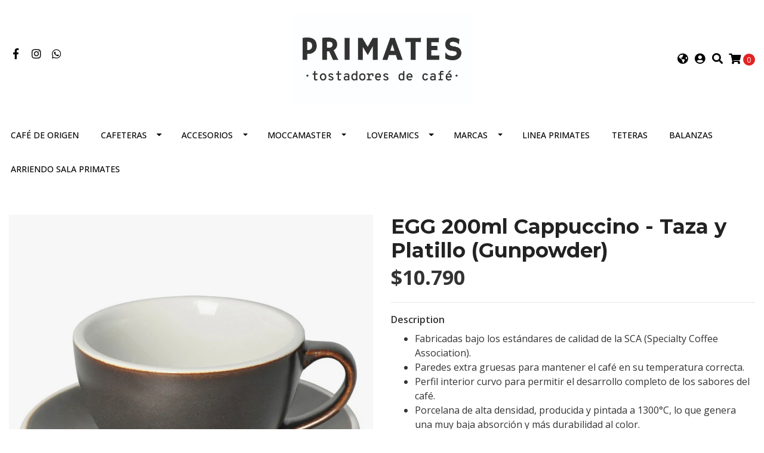

--- FILE ---
content_type: text/html; charset=utf-8
request_url: https://www.primatestostadores.cl/en/egg-200ml-cappuccino-taza-y-platillo-gunpowder
body_size: 13203
content:
<!DOCTYPE html>
<!--[if IE 9]><html class="lt-ie10" lang="en" > <![endif]-->
<html class="no-js" lang="en" xmlns="http://www.w3.org/1999/xhtml"> <!--<![endif]-->

  <head>
    <title>EGG 200ml Cappuccino - Taza y Platillo (Gunpowder)</title>
    <meta http-equiv="Content-Type" content="text/html; charset=utf-8" />
    <meta name="description" content="Fabricadas bajo los estándares de calidad de la SCA (Specialty Coffee Association).Paredes extra gruesas para mantener el café en su temperatura correcta.Perfil interior curvo para permitir el desarrollo completo de los sabores del café.Porcelana de alta densidad, producida y pintada a 1300°C, lo que genera una muy baja absorción y más durabilidad" />
    <meta name="robots" content="follow, all" />

    <!-- Set the viewport width to device width for mobile -->
    <meta name="viewport" content="width=device-width, initial-scale=1.0" />

    <!-- Facebook Meta tags for Product -->
<meta property="fb:app_id" content="283643215104248" />

  <meta property="og:title" content="EGG 200ml Cappuccino - Taza y Platillo (Gunpowder)" />
  <meta property="og:type" content="product" />
  
  
  <meta property="og:image" content="https://cdnx.jumpseller.com/primates-tostadores/image/29356251/422E2817-FED9-4D40-B028-9F0BE37B186F.jpeg?1668041603" />
  
  

  

  <meta property="product:is_product_shareable" content="1" />
  <meta property="product:original_price:amount" content="10790.0"/>
  <meta property="product:original_price:currency" content="CLP"/>
  <meta property="product:price:amount" content="10790.0"/>
  <meta property="product:price:currency" content="CLP"/>

  
  <meta property="product:availability" content="oos"/>
  



<meta property="og:description" content="Fabricadas bajo los estándares de calidad de la SCA (Specialty Coffee Association).Paredes extra gruesas para mantener el café en su temperatura correcta.Perfil interior curvo para permitir el desarrollo completo de los sabores del café.Porcelana de alta densidad, producida y pintada a 1300°C, lo que genera una muy baja absorción y más durabilidad" />
<meta property="og:url" content="https://www.primatestostadores.cl/en/egg-200ml-cappuccino-taza-y-platillo-gunpowder" />
<meta property="og:site_name" content="Primates Tostadores" />
<meta name="twitter:card" content="summary" />


<meta property="og:locale" content="en" />

<meta property="og:locale:alternate" content="es_CL" />



    
      
      <link rel="alternate" hreflang="en" href="https://www.primatestostadores.cl/en/egg-200ml-cappuccino-taza-y-platillo-gunpowder" />
      
      <link rel="alternate" hreflang="es_CL" href="https://www.primatestostadores.cl/egg-200ml-cappuccino-taza-y-platillo-gunpowder" />
      
    

    
    <link rel="canonical" href="/en/egg-200ml-cappuccino-taza-y-platillo-gunpowder">
    

    <script type="application/ld+json">
  {
    "@context": "http://schema.org/"
    ,
      "@type": "Product",
      "name": "EGG 200ml Cappuccino - Taza y Platillo (Gunpowder)",
      "url": "https://www.primatestostadores.cl/en/egg-200ml-cappuccino-taza-y-platillo-gunpowder",
      "itemCondition": "http://schema.org/NewCondition",
      
      "image": "https://cdnx.jumpseller.com/primates-tostadores/image/29356251/422E2817-FED9-4D40-B028-9F0BE37B186F.jpeg?1668041603",
      
      "description": "Fabricadas bajo los estándares de calidad de la SCA (Specialty Coffee Association).Paredes extra gruesas para mantener el café en su temperatura correcta.Perfil interior curvo para permitir el desarrollo completo de los sabores del café.Porcelana de alta densidad, producida y pintada a 1300°C, lo que genera una muy baja absorción y más durabilidad al color.Su forma clásica brinda una sensación simple y cálida.DIMENSIONESTaza: Largo 12cm ; Ancho 10cm ; alto 6cm ; Capacidad 200mlPlatillo: Diámetro 14.5cm ; Altura 2.5cmMATERIALES: PorcelanaAptas para Lavavajillas, microondas, congelador, horno convencional (hasta 220°C), apilables.",
      
      
        "category": "Loveramics",
      
      "offers": {
        
          "@type": "Offer",
          "itemCondition": "http://schema.org/NewCondition",
          
          "availability": "http://schema.org/OutOfStock",
          
        
        
          "price": "10790.0",
        
        "priceCurrency": "CLP",
        "seller": {
          "@type": "Organization",
          "name": "Primates Tostadores"
        },
        "url": "https://www.primatestostadores.cl/en/egg-200ml-cappuccino-taza-y-platillo-gunpowder",
        "shippingDetails": [
          {
          "@type": "OfferShippingDetails",
          "shippingDestination": [
          
          {
            "@type": "DefinedRegion",
            "addressCountry": "AF"
          },
          
          {
            "@type": "DefinedRegion",
            "addressCountry": "AX"
          },
          
          {
            "@type": "DefinedRegion",
            "addressCountry": "AL"
          },
          
          {
            "@type": "DefinedRegion",
            "addressCountry": "DZ"
          },
          
          {
            "@type": "DefinedRegion",
            "addressCountry": "AS"
          },
          
          {
            "@type": "DefinedRegion",
            "addressCountry": "AD"
          },
          
          {
            "@type": "DefinedRegion",
            "addressCountry": "AO"
          },
          
          {
            "@type": "DefinedRegion",
            "addressCountry": "AI"
          },
          
          {
            "@type": "DefinedRegion",
            "addressCountry": "AQ"
          },
          
          {
            "@type": "DefinedRegion",
            "addressCountry": "AG"
          },
          
          {
            "@type": "DefinedRegion",
            "addressCountry": "AR"
          },
          
          {
            "@type": "DefinedRegion",
            "addressCountry": "AM"
          },
          
          {
            "@type": "DefinedRegion",
            "addressCountry": "AW"
          },
          
          {
            "@type": "DefinedRegion",
            "addressCountry": "AU"
          },
          
          {
            "@type": "DefinedRegion",
            "addressCountry": "AT"
          },
          
          {
            "@type": "DefinedRegion",
            "addressCountry": "AZ"
          },
          
          {
            "@type": "DefinedRegion",
            "addressCountry": "BS"
          },
          
          {
            "@type": "DefinedRegion",
            "addressCountry": "BH"
          },
          
          {
            "@type": "DefinedRegion",
            "addressCountry": "BD"
          },
          
          {
            "@type": "DefinedRegion",
            "addressCountry": "BB"
          },
          
          {
            "@type": "DefinedRegion",
            "addressCountry": "BY"
          },
          
          {
            "@type": "DefinedRegion",
            "addressCountry": "BE"
          },
          
          {
            "@type": "DefinedRegion",
            "addressCountry": "BZ"
          },
          
          {
            "@type": "DefinedRegion",
            "addressCountry": "BJ"
          },
          
          {
            "@type": "DefinedRegion",
            "addressCountry": "BM"
          },
          
          {
            "@type": "DefinedRegion",
            "addressCountry": "BT"
          },
          
          {
            "@type": "DefinedRegion",
            "addressCountry": "BO"
          },
          
          {
            "@type": "DefinedRegion",
            "addressCountry": "BQ"
          },
          
          {
            "@type": "DefinedRegion",
            "addressCountry": "BA"
          },
          
          {
            "@type": "DefinedRegion",
            "addressCountry": "BW"
          },
          
          {
            "@type": "DefinedRegion",
            "addressCountry": "BV"
          },
          
          {
            "@type": "DefinedRegion",
            "addressCountry": "BR"
          },
          
          {
            "@type": "DefinedRegion",
            "addressCountry": "IO"
          },
          
          {
            "@type": "DefinedRegion",
            "addressCountry": "BN"
          },
          
          {
            "@type": "DefinedRegion",
            "addressCountry": "BG"
          },
          
          {
            "@type": "DefinedRegion",
            "addressCountry": "BF"
          },
          
          {
            "@type": "DefinedRegion",
            "addressCountry": "BI"
          },
          
          {
            "@type": "DefinedRegion",
            "addressCountry": "CV"
          },
          
          {
            "@type": "DefinedRegion",
            "addressCountry": "KH"
          },
          
          {
            "@type": "DefinedRegion",
            "addressCountry": "CM"
          },
          
          {
            "@type": "DefinedRegion",
            "addressCountry": "CA"
          },
          
          {
            "@type": "DefinedRegion",
            "addressCountry": "KY"
          },
          
          {
            "@type": "DefinedRegion",
            "addressCountry": "CF"
          },
          
          {
            "@type": "DefinedRegion",
            "addressCountry": "TD"
          },
          
          {
            "@type": "DefinedRegion",
            "addressCountry": "CL"
          },
          
          {
            "@type": "DefinedRegion",
            "addressCountry": "CN"
          },
          
          {
            "@type": "DefinedRegion",
            "addressCountry": "CX"
          },
          
          {
            "@type": "DefinedRegion",
            "addressCountry": "CC"
          },
          
          {
            "@type": "DefinedRegion",
            "addressCountry": "CO"
          },
          
          {
            "@type": "DefinedRegion",
            "addressCountry": "KM"
          },
          
          {
            "@type": "DefinedRegion",
            "addressCountry": "CG"
          },
          
          {
            "@type": "DefinedRegion",
            "addressCountry": "CD"
          },
          
          {
            "@type": "DefinedRegion",
            "addressCountry": "CK"
          },
          
          {
            "@type": "DefinedRegion",
            "addressCountry": "CR"
          },
          
          {
            "@type": "DefinedRegion",
            "addressCountry": "CI"
          },
          
          {
            "@type": "DefinedRegion",
            "addressCountry": "HR"
          },
          
          {
            "@type": "DefinedRegion",
            "addressCountry": "CU"
          },
          
          {
            "@type": "DefinedRegion",
            "addressCountry": "CW"
          },
          
          {
            "@type": "DefinedRegion",
            "addressCountry": "CY"
          },
          
          {
            "@type": "DefinedRegion",
            "addressCountry": "CZ"
          },
          
          {
            "@type": "DefinedRegion",
            "addressCountry": "DK"
          },
          
          {
            "@type": "DefinedRegion",
            "addressCountry": "DJ"
          },
          
          {
            "@type": "DefinedRegion",
            "addressCountry": "DM"
          },
          
          {
            "@type": "DefinedRegion",
            "addressCountry": "DO"
          },
          
          {
            "@type": "DefinedRegion",
            "addressCountry": "EC"
          },
          
          {
            "@type": "DefinedRegion",
            "addressCountry": "EG"
          },
          
          {
            "@type": "DefinedRegion",
            "addressCountry": "SV"
          },
          
          {
            "@type": "DefinedRegion",
            "addressCountry": "GQ"
          },
          
          {
            "@type": "DefinedRegion",
            "addressCountry": "ER"
          },
          
          {
            "@type": "DefinedRegion",
            "addressCountry": "EE"
          },
          
          {
            "@type": "DefinedRegion",
            "addressCountry": "SZ"
          },
          
          {
            "@type": "DefinedRegion",
            "addressCountry": "ET"
          },
          
          {
            "@type": "DefinedRegion",
            "addressCountry": "FK"
          },
          
          {
            "@type": "DefinedRegion",
            "addressCountry": "FO"
          },
          
          {
            "@type": "DefinedRegion",
            "addressCountry": "FJ"
          },
          
          {
            "@type": "DefinedRegion",
            "addressCountry": "FI"
          },
          
          {
            "@type": "DefinedRegion",
            "addressCountry": "FR"
          },
          
          {
            "@type": "DefinedRegion",
            "addressCountry": "GF"
          },
          
          {
            "@type": "DefinedRegion",
            "addressCountry": "PF"
          },
          
          {
            "@type": "DefinedRegion",
            "addressCountry": "TF"
          },
          
          {
            "@type": "DefinedRegion",
            "addressCountry": "GA"
          },
          
          {
            "@type": "DefinedRegion",
            "addressCountry": "GM"
          },
          
          {
            "@type": "DefinedRegion",
            "addressCountry": "GE"
          },
          
          {
            "@type": "DefinedRegion",
            "addressCountry": "DE"
          },
          
          {
            "@type": "DefinedRegion",
            "addressCountry": "GH"
          },
          
          {
            "@type": "DefinedRegion",
            "addressCountry": "GI"
          },
          
          {
            "@type": "DefinedRegion",
            "addressCountry": "GR"
          },
          
          {
            "@type": "DefinedRegion",
            "addressCountry": "GL"
          },
          
          {
            "@type": "DefinedRegion",
            "addressCountry": "GD"
          },
          
          {
            "@type": "DefinedRegion",
            "addressCountry": "GP"
          },
          
          {
            "@type": "DefinedRegion",
            "addressCountry": "GU"
          },
          
          {
            "@type": "DefinedRegion",
            "addressCountry": "GT"
          },
          
          {
            "@type": "DefinedRegion",
            "addressCountry": "GG"
          },
          
          {
            "@type": "DefinedRegion",
            "addressCountry": "GN"
          },
          
          {
            "@type": "DefinedRegion",
            "addressCountry": "GW"
          },
          
          {
            "@type": "DefinedRegion",
            "addressCountry": "GY"
          },
          
          {
            "@type": "DefinedRegion",
            "addressCountry": "HT"
          },
          
          {
            "@type": "DefinedRegion",
            "addressCountry": "HM"
          },
          
          {
            "@type": "DefinedRegion",
            "addressCountry": "VA"
          },
          
          {
            "@type": "DefinedRegion",
            "addressCountry": "HN"
          },
          
          {
            "@type": "DefinedRegion",
            "addressCountry": "HK"
          },
          
          {
            "@type": "DefinedRegion",
            "addressCountry": "HU"
          },
          
          {
            "@type": "DefinedRegion",
            "addressCountry": "IS"
          },
          
          {
            "@type": "DefinedRegion",
            "addressCountry": "IN"
          },
          
          {
            "@type": "DefinedRegion",
            "addressCountry": "ID"
          },
          
          {
            "@type": "DefinedRegion",
            "addressCountry": "IR"
          },
          
          {
            "@type": "DefinedRegion",
            "addressCountry": "IQ"
          },
          
          {
            "@type": "DefinedRegion",
            "addressCountry": "IE"
          },
          
          {
            "@type": "DefinedRegion",
            "addressCountry": "IM"
          },
          
          {
            "@type": "DefinedRegion",
            "addressCountry": "IL"
          },
          
          {
            "@type": "DefinedRegion",
            "addressCountry": "IT"
          },
          
          {
            "@type": "DefinedRegion",
            "addressCountry": "JM"
          },
          
          {
            "@type": "DefinedRegion",
            "addressCountry": "JP"
          },
          
          {
            "@type": "DefinedRegion",
            "addressCountry": "JE"
          },
          
          {
            "@type": "DefinedRegion",
            "addressCountry": "JO"
          },
          
          {
            "@type": "DefinedRegion",
            "addressCountry": "KZ"
          },
          
          {
            "@type": "DefinedRegion",
            "addressCountry": "KE"
          },
          
          {
            "@type": "DefinedRegion",
            "addressCountry": "KI"
          },
          
          {
            "@type": "DefinedRegion",
            "addressCountry": "XK"
          },
          
          {
            "@type": "DefinedRegion",
            "addressCountry": "KW"
          },
          
          {
            "@type": "DefinedRegion",
            "addressCountry": "KG"
          },
          
          {
            "@type": "DefinedRegion",
            "addressCountry": "LA"
          },
          
          {
            "@type": "DefinedRegion",
            "addressCountry": "LV"
          },
          
          {
            "@type": "DefinedRegion",
            "addressCountry": "LB"
          },
          
          {
            "@type": "DefinedRegion",
            "addressCountry": "LS"
          },
          
          {
            "@type": "DefinedRegion",
            "addressCountry": "LR"
          },
          
          {
            "@type": "DefinedRegion",
            "addressCountry": "LY"
          },
          
          {
            "@type": "DefinedRegion",
            "addressCountry": "LI"
          },
          
          {
            "@type": "DefinedRegion",
            "addressCountry": "LT"
          },
          
          {
            "@type": "DefinedRegion",
            "addressCountry": "LU"
          },
          
          {
            "@type": "DefinedRegion",
            "addressCountry": "MO"
          },
          
          {
            "@type": "DefinedRegion",
            "addressCountry": "MG"
          },
          
          {
            "@type": "DefinedRegion",
            "addressCountry": "MW"
          },
          
          {
            "@type": "DefinedRegion",
            "addressCountry": "MY"
          },
          
          {
            "@type": "DefinedRegion",
            "addressCountry": "MV"
          },
          
          {
            "@type": "DefinedRegion",
            "addressCountry": "ML"
          },
          
          {
            "@type": "DefinedRegion",
            "addressCountry": "MT"
          },
          
          {
            "@type": "DefinedRegion",
            "addressCountry": "MH"
          },
          
          {
            "@type": "DefinedRegion",
            "addressCountry": "MQ"
          },
          
          {
            "@type": "DefinedRegion",
            "addressCountry": "MR"
          },
          
          {
            "@type": "DefinedRegion",
            "addressCountry": "MU"
          },
          
          {
            "@type": "DefinedRegion",
            "addressCountry": "YT"
          },
          
          {
            "@type": "DefinedRegion",
            "addressCountry": "MX"
          },
          
          {
            "@type": "DefinedRegion",
            "addressCountry": "FM"
          },
          
          {
            "@type": "DefinedRegion",
            "addressCountry": "MD"
          },
          
          {
            "@type": "DefinedRegion",
            "addressCountry": "MC"
          },
          
          {
            "@type": "DefinedRegion",
            "addressCountry": "MN"
          },
          
          {
            "@type": "DefinedRegion",
            "addressCountry": "ME"
          },
          
          {
            "@type": "DefinedRegion",
            "addressCountry": "MS"
          },
          
          {
            "@type": "DefinedRegion",
            "addressCountry": "MA"
          },
          
          {
            "@type": "DefinedRegion",
            "addressCountry": "MZ"
          },
          
          {
            "@type": "DefinedRegion",
            "addressCountry": "MM"
          },
          
          {
            "@type": "DefinedRegion",
            "addressCountry": "NA"
          },
          
          {
            "@type": "DefinedRegion",
            "addressCountry": "NR"
          },
          
          {
            "@type": "DefinedRegion",
            "addressCountry": "NP"
          },
          
          {
            "@type": "DefinedRegion",
            "addressCountry": "NL"
          },
          
          {
            "@type": "DefinedRegion",
            "addressCountry": "NC"
          },
          
          {
            "@type": "DefinedRegion",
            "addressCountry": "NZ"
          },
          
          {
            "@type": "DefinedRegion",
            "addressCountry": "NI"
          },
          
          {
            "@type": "DefinedRegion",
            "addressCountry": "NE"
          },
          
          {
            "@type": "DefinedRegion",
            "addressCountry": "NG"
          },
          
          {
            "@type": "DefinedRegion",
            "addressCountry": "NU"
          },
          
          {
            "@type": "DefinedRegion",
            "addressCountry": "NF"
          },
          
          {
            "@type": "DefinedRegion",
            "addressCountry": "KP"
          },
          
          {
            "@type": "DefinedRegion",
            "addressCountry": "MK"
          },
          
          {
            "@type": "DefinedRegion",
            "addressCountry": "MP"
          },
          
          {
            "@type": "DefinedRegion",
            "addressCountry": "NO"
          },
          
          {
            "@type": "DefinedRegion",
            "addressCountry": "OM"
          },
          
          {
            "@type": "DefinedRegion",
            "addressCountry": "PK"
          },
          
          {
            "@type": "DefinedRegion",
            "addressCountry": "PW"
          },
          
          {
            "@type": "DefinedRegion",
            "addressCountry": "PS"
          },
          
          {
            "@type": "DefinedRegion",
            "addressCountry": "PA"
          },
          
          {
            "@type": "DefinedRegion",
            "addressCountry": "PG"
          },
          
          {
            "@type": "DefinedRegion",
            "addressCountry": "PY"
          },
          
          {
            "@type": "DefinedRegion",
            "addressCountry": "PE"
          },
          
          {
            "@type": "DefinedRegion",
            "addressCountry": "PH"
          },
          
          {
            "@type": "DefinedRegion",
            "addressCountry": "PN"
          },
          
          {
            "@type": "DefinedRegion",
            "addressCountry": "PL"
          },
          
          {
            "@type": "DefinedRegion",
            "addressCountry": "PT"
          },
          
          {
            "@type": "DefinedRegion",
            "addressCountry": "PR"
          },
          
          {
            "@type": "DefinedRegion",
            "addressCountry": "QA"
          },
          
          {
            "@type": "DefinedRegion",
            "addressCountry": "RE"
          },
          
          {
            "@type": "DefinedRegion",
            "addressCountry": "RO"
          },
          
          {
            "@type": "DefinedRegion",
            "addressCountry": "RU"
          },
          
          {
            "@type": "DefinedRegion",
            "addressCountry": "RW"
          },
          
          {
            "@type": "DefinedRegion",
            "addressCountry": "BL"
          },
          
          {
            "@type": "DefinedRegion",
            "addressCountry": "SH"
          },
          
          {
            "@type": "DefinedRegion",
            "addressCountry": "KN"
          },
          
          {
            "@type": "DefinedRegion",
            "addressCountry": "LC"
          },
          
          {
            "@type": "DefinedRegion",
            "addressCountry": "MF"
          },
          
          {
            "@type": "DefinedRegion",
            "addressCountry": "PM"
          },
          
          {
            "@type": "DefinedRegion",
            "addressCountry": "VC"
          },
          
          {
            "@type": "DefinedRegion",
            "addressCountry": "WS"
          },
          
          {
            "@type": "DefinedRegion",
            "addressCountry": "SM"
          },
          
          {
            "@type": "DefinedRegion",
            "addressCountry": "ST"
          },
          
          {
            "@type": "DefinedRegion",
            "addressCountry": "SA"
          },
          
          {
            "@type": "DefinedRegion",
            "addressCountry": "SN"
          },
          
          {
            "@type": "DefinedRegion",
            "addressCountry": "RS"
          },
          
          {
            "@type": "DefinedRegion",
            "addressCountry": "SC"
          },
          
          {
            "@type": "DefinedRegion",
            "addressCountry": "SL"
          },
          
          {
            "@type": "DefinedRegion",
            "addressCountry": "SG"
          },
          
          {
            "@type": "DefinedRegion",
            "addressCountry": "SX"
          },
          
          {
            "@type": "DefinedRegion",
            "addressCountry": "SK"
          },
          
          {
            "@type": "DefinedRegion",
            "addressCountry": "SI"
          },
          
          {
            "@type": "DefinedRegion",
            "addressCountry": "SB"
          },
          
          {
            "@type": "DefinedRegion",
            "addressCountry": "SO"
          },
          
          {
            "@type": "DefinedRegion",
            "addressCountry": "ZA"
          },
          
          {
            "@type": "DefinedRegion",
            "addressCountry": "GS"
          },
          
          {
            "@type": "DefinedRegion",
            "addressCountry": "KR"
          },
          
          {
            "@type": "DefinedRegion",
            "addressCountry": "SS"
          },
          
          {
            "@type": "DefinedRegion",
            "addressCountry": "ES"
          },
          
          {
            "@type": "DefinedRegion",
            "addressCountry": "LK"
          },
          
          {
            "@type": "DefinedRegion",
            "addressCountry": "SD"
          },
          
          {
            "@type": "DefinedRegion",
            "addressCountry": "SR"
          },
          
          {
            "@type": "DefinedRegion",
            "addressCountry": "SJ"
          },
          
          {
            "@type": "DefinedRegion",
            "addressCountry": "SE"
          },
          
          {
            "@type": "DefinedRegion",
            "addressCountry": "CH"
          },
          
          {
            "@type": "DefinedRegion",
            "addressCountry": "SY"
          },
          
          {
            "@type": "DefinedRegion",
            "addressCountry": "TW"
          },
          
          {
            "@type": "DefinedRegion",
            "addressCountry": "TJ"
          },
          
          {
            "@type": "DefinedRegion",
            "addressCountry": "TZ"
          },
          
          {
            "@type": "DefinedRegion",
            "addressCountry": "TH"
          },
          
          {
            "@type": "DefinedRegion",
            "addressCountry": "TL"
          },
          
          {
            "@type": "DefinedRegion",
            "addressCountry": "TG"
          },
          
          {
            "@type": "DefinedRegion",
            "addressCountry": "TK"
          },
          
          {
            "@type": "DefinedRegion",
            "addressCountry": "TO"
          },
          
          {
            "@type": "DefinedRegion",
            "addressCountry": "TT"
          },
          
          {
            "@type": "DefinedRegion",
            "addressCountry": "TN"
          },
          
          {
            "@type": "DefinedRegion",
            "addressCountry": "TR"
          },
          
          {
            "@type": "DefinedRegion",
            "addressCountry": "TM"
          },
          
          {
            "@type": "DefinedRegion",
            "addressCountry": "TC"
          },
          
          {
            "@type": "DefinedRegion",
            "addressCountry": "TV"
          },
          
          {
            "@type": "DefinedRegion",
            "addressCountry": "UG"
          },
          
          {
            "@type": "DefinedRegion",
            "addressCountry": "UA"
          },
          
          {
            "@type": "DefinedRegion",
            "addressCountry": "AE"
          },
          
          {
            "@type": "DefinedRegion",
            "addressCountry": "GB"
          },
          
          {
            "@type": "DefinedRegion",
            "addressCountry": "US"
          },
          
          {
            "@type": "DefinedRegion",
            "addressCountry": "UM"
          },
          
          {
            "@type": "DefinedRegion",
            "addressCountry": "UY"
          },
          
          {
            "@type": "DefinedRegion",
            "addressCountry": "UZ"
          },
          
          {
            "@type": "DefinedRegion",
            "addressCountry": "VU"
          },
          
          {
            "@type": "DefinedRegion",
            "addressCountry": "VE"
          },
          
          {
            "@type": "DefinedRegion",
            "addressCountry": "VN"
          },
          
          {
            "@type": "DefinedRegion",
            "addressCountry": "VG"
          },
          
          {
            "@type": "DefinedRegion",
            "addressCountry": "VI"
          },
          
          {
            "@type": "DefinedRegion",
            "addressCountry": "WF"
          },
          
          {
            "@type": "DefinedRegion",
            "addressCountry": "EH"
          },
          
          {
            "@type": "DefinedRegion",
            "addressCountry": "YE"
          },
          
          {
            "@type": "DefinedRegion",
            "addressCountry": "ZM"
          },
          
          {
            "@type": "DefinedRegion",
            "addressCountry": "ZW"
          }
          ]
          }
        ]
      }
    
  }
  </script>


  <script src="https://cdnjs.cloudflare.com/ajax/libs/jquery/3.4.1/jquery.min.js" integrity="sha384-vk5WoKIaW/vJyUAd9n/wmopsmNhiy+L2Z+SBxGYnUkunIxVxAv/UtMOhba/xskxh" crossorigin="anonymous" ></script>
    <link rel="icon" href=" https://assets.jumpseller.com/store/primates-tostadores/themes/331884/options/30265299/Imagotipo-Primates-02.png?1628627632 ">
    <link rel="stylesheet" href="//stackpath.bootstrapcdn.com/bootstrap/4.3.1/css/bootstrap.min.css" integrity="sha384-ggOyR0iXCbMQv3Xipma34MD+dH/1fQ784/j6cY/iJTQUOhcWr7x9JvoRxT2MZw1T" crossorigin="anonymous">

    <link rel="stylesheet" href="//use.fontawesome.com/releases/v5.7.2/css/all.css" integrity="sha384-fnmOCqbTlWIlj8LyTjo7mOUStjsKC4pOpQbqyi7RrhN7udi9RwhKkMHpvLbHG9Sr" crossorigin="anonymous">

		
    <link rel="stylesheet" href="//cdnjs.cloudflare.com/ajax/libs/toastr.js/latest/css/toastr.min.css">
    
    <link rel="stylesheet" type="text/css" href="https://assets.jumpseller.com/store/primates-tostadores/themes/331884/app.css?1739538698"/>
    <link rel="stylesheet" type="text/css" href="https://assets.jumpseller.com/store/primates-tostadores/themes/331884/color_pickers.min.css?1739538698"/>
    <script src="//ajax.googleapis.com/ajax/libs/webfont/1.6.26/webfont.js"></script>
<script type="text/javascript">
  WebFont.load({
    google: {
      families: ["Open Sans:300,400,500,600,700,800", "Montserrat:300,400,500,600,700,800", "Montserrat:300,400,500,600,700,800"]
    }
  });
</script>

<style type="text/css">
  body {
    font-family: 'Open Sans' !important;
  }

  h1, h2 {
    font-family: 'Montserrat' !important;
  }

  h1 {
    font-size:34px !important
  }

  .navbar-brand,
  .text-logo,
  h1.text-logo{
    font-family: 'Montserrat'!important;
    font-size: 1.25em!important;
  }

  @media (min-width: 768px) {
    .navbar-brand,
    .text-logo,
    h1.text-logo {
      font-size: 40px!important;
    }
  }
  body  {
    font-size: 16px !important;
  }

  h2.block-header {
    font-size:28px !important
  }

  #main-menu li a {
    font-size: 14px !important;
  }
  @media (min-width: 768px) {
    #carousel-home .item .carousel-info h2 {
      font-size: 2.5rem !important;
    }
  }

  .header-block .social a i,
  .header-block .header_actions-link i {
    font-size: 18px !important;
  }
</style>


    
    <link rel="stylesheet" href="//cdnjs.cloudflare.com/ajax/libs/OwlCarousel2/2.3.4/assets/owl.carousel.min.css">
    

    <!-- Script to Dropdown -->
    <script>
      $('.float-right .dropdown').click(function(){
        $(this).toggleClass('show');
      });
    </script>

    
  <meta name="csrf-param" content="authenticity_token" />
<meta name="csrf-token" content="igubsk5kr2cRdGn313yZfZYFx-Sof4VkInclvSDdNYU00oTNuTUtbr6ktc-8-kBQiyJIHeBxZ2YJG3c4VCd2FQ" />






<script>
  // Pixel code

  // dont send fb events if page is rendered inside an iframe (like admin theme preview)
  if(window.self === window.top) {
    !function(f,b,e,v,n,t,s){if(f.fbq)return;n=f.fbq=function(){n.callMethod?
    n.callMethod.apply(n,arguments):n.queue.push(arguments)};if(!f._fbq)f._fbq=n;
    n.push=n;n.loaded=!0;n.version='2.0';n.agent='pljumpseller';n.queue=[];t=b.createElement(e);t.async=!0;
    t.src=v;s=b.getElementsByTagName(e)[0];s.parentNode.insertBefore(t,s)}(window,
    document,'script','https://connect.facebook.net/' + getNavigatorLocale() + '/fbevents.js');

    var data = {};

    data.currency = 'CLP';
    data.total = '0.0';
    data.products_count = '0';

    

    data.content_ids = [16697368];
    data.contents = [{"id":16697368,"quantity":1,"item_price":10790.0,"item_discount":0.0}];
    data.single_value = 10790.0;

    // Line to enable Manual Only mode.
    fbq('set', 'autoConfig', false, '2617369825036016');

    // FB Pixel Advanced Matching
    
    
    var advancedCustomerData = {
      'em' : '',
      'fn' : '',
      'ln' : '',
      'ph' : '',
      'ct' : '',
      'zp' : '',
      'country' : ''
    };

    var missingCustomerData = Object.values(advancedCustomerData).some(function(value) { return value.length == 0 });

    if(missingCustomerData) {
      fbq('init', '2617369825036016');
    } else {
      fbq('init', '2617369825036016', advancedCustomerData);
    }

    // PageView - build audience views (default FB Pixel behaviour)
    fbq('track', 'PageView');

    // AddToCart - released on page load after a product was added to cart
    

    // track conversion events, ordered by importance (not in this doc)
    // https://developers.facebook.com/docs/facebook-pixel/api-reference%23events

    
      // ViewContent - When a key page is viewed such as a product page
      
        fbq('track', 'ViewContent', {
          source: 'Jumpseller',
          value: data.single_value,
          currency: data.currency,
          content_name: document.title,
          content_type: 'product',
          content_ids: data.content_ids,
          contents: data.contents,
          referrer: document.referrer,
          userAgent: navigator.userAgent,
          language: navigator.language
        });
      

    

    function getNavigatorLocale(){
      return navigator.language.replace(/-/g,'_')
    }
  }
</script>





<script src="https://files.jumpseller.com/javascripts/dist/jumpseller-2.0.0.js" defer="defer"></script></head>
<body>
<!--[if lt IE 8]>
<p class="browsehappy">You are using an <strong>outdated</strong> browser. Please <a href="http://browsehappy.com/">upgrade your browser</a> to improve your experience.</p>
<![endif]-->

  

  
<header>
  <div class="container  header-block trsn py-lg-4 py-0">
    <div class="row align-items-center no-gutters">
      <div class="col-lg-4 col-md-3 col-2">
        <ul class="social d-none d-lg-block list-inline">
          
          <li class="list-inline-item">
            <a href="https://www.facebook.com/Primatestostadores" class="trsn" title="Go to Facebook" target="_blank">
              <i class="fab fa-facebook-f fa-fw"></i>
            </a>
          </li>
          

          

          
          
          <li class="list-inline-item">
            <a href="https://www.instagram.com/primatestostadores" class="trsn" title="Go to Instagram" target="_blank">
              <i class="fab fa-instagram fa-fw"></i>
            </a>
          </li>
          

          
          <li class="list-inline-item">
            <a href="https://api.whatsapp.com/send?phone=56954371575&text=Hello%20Primates Tostadores" class="trsn" title="WhatsApp" target="_blank">
              <i class="fab fa-whatsapp fa-fw"></i>
            </a>
          </li>
          
          
        </ul>

      </div>
      <!-- Logo -->
      <div class="col-lg-4 col-md-6 col-8 text-center">
        <a href="https://www.primatestostadores.cl/en" title="Primates Tostadores">
          
          <img src="https://images.jumpseller.com/store/primates-tostadores/store/logo/Logotipo-Primates-01.jpg?0" class="navbar-brand store-image img-fluid" alt="Primates Tostadores" />
          
        </a>
      </div>
      <div class="col-lg-4 col-md-3 col-2">
        <ul class="list-inline text-right header_actions m-0">
          
          
          <li class="list-inline-item d-none d-lg-inline-block">
            <div class="dropdown">
              
              
              <div id="langMenuButton" data-toggle="dropdown" aria-haspopup="true" aria-expanded="false" role="button" class="header_actions-link">
                <i class="fas fa-globe-americas" data-toggle="tooltip" title="Choose a Language" data-placement="top"></i>
              </div>
              
              
              
              
              <div class="dropdown-menu dropdown-menu-right" aria-labelledby="langMenuButton">
                
                <a href="https://www.primatestostadores.cl/en/egg-200ml-cappuccino-taza-y-platillo-gunpowder" class="dropdown-item" title="English">en</a>
                
                <a href="https://www.primatestostadores.cl/egg-200ml-cappuccino-taza-y-platillo-gunpowder" class="dropdown-item" title="Español (Chile)">cl</a>
                
              </div>
            </div>
          </li>
          
          
          <li class="list-inline-item d-none d-lg-inline-block">
            <a href="/en/customer/login" id="login-link" class="header_actions-link" title='Login'  data-toggle="tooltip" data-placement="top">
              <i class="fas fa-user-circle"></i>
            </a>
          </li>
          
          
          <li class="list-inline-item d-none d-lg-inline-block">
            <button type="button" data-toggle="modal" data-target="#search_modal" class="p-0 header_actions-link">
              <i class="fas fa-search" data-toggle="tooltip" title="Search" data-placement="top"></i>
            </button>
            <div id="search_modal" class="modal fade" tabindex="-1" role="dialog" aria-labelledby="search_modal" aria-hidden="true">
              <div class="modal-dialog" role="document">
                <div class="modal-content">
                  <div class="modal-header">
                    <h5 class="modal-title text-center d-block" id="search_modal">Search</h5>
                    <button type="button" class="close" data-dismiss="modal" aria-label="Close">
                      <i class="fas fa-times"></i>
                    </button>
                  </div>
                  <div class="modal-body">
                    <form id="header_search-form" class="search-form" method="get" action="/en/search">
                      <input type="text" value="" name="q" class="form-control" onFocus="javascript:this.value=''" placeholder="Search for products" />
                      <button type="submit"><i class="fas fa-search"></i></button>
                    </form>
                  </div>
                </div>
              </div>
            </div>
          </li>
          
          <li class="list-inline-item cart">
            <a id="cart-link" href="/en/cart" title="Shopping Cart" class="header_actions-link" data-toggle="tooltip" data-placement="top">
              <i class="fas fa-shopping-cart"></i>
              <span class="cart-size">0</span>
            </a>
          </li>
          
        </ul>

      </div>
    </div>
  </div>
</header>

<!-- Navigation -->
<nav id="main-menu" class="navbar-expand-md d-none d-lg-block vertical_menu">
  <div class="collapse navbar-collapse" id="navbarsContainer">
    <ul class="navbar-nav m-auto">
      
      <li class="nav-item  ">
  <a href="/en/cafe"  title="Café de Origen" class="level-1 trsn nav-link" >Café de Origen</a>
  
</li>



      
      <li class="nav-item dropdown ">
  <a href="/en/cafeteras"  title="Cafeteras" class="dropdown-toggle level-1 trsn nav-link" data-toggle="">Cafeteras</a>
  
    <ul class="dropdown-menu multi-level">
      
        <li class="nav-item  ">
  <a href="/en/cafeteras/metodos-manuales"  title="Manuales" class="level-1 trsn nav-link" >Manuales</a>
  
</li>



      
        <li class="nav-item  ">
  <a href="/en/cafeteras/cafeteras-electricas"  title="Electricas" class="level-1 trsn nav-link" >Electricas</a>
  
</li>



      
    </ul>
  
</li>



      
      <li class="nav-item dropdown ">
  <a href="/en/accesorios/accesorios-cafe"  title="Accesorios" class="dropdown-toggle level-1 trsn nav-link" data-toggle="">Accesorios</a>
  
    <ul class="dropdown-menu multi-level">
      
        <li class="nav-item  ">
  <a href="/en/accesorios/accesorios-cafe/filtrados"  title="Filtrados" class="level-1 trsn nav-link" >Filtrados</a>
  
</li>



      
        <li class="nav-item  ">
  <a href="/en/accesorios/accesorios-cafe/espresso"  title="Espresso" class="level-1 trsn nav-link" >Espresso</a>
  
</li>



      
        <li class="nav-item  ">
  <a href="/en/accesorios/accesorios-cafe/mugs"  title="Mugs" class="level-1 trsn nav-link" >Mugs</a>
  
</li>



      
        <li class="nav-item  ">
  <a href="/en/accesorios/accesorios-cafe/cata"  title="Cata" class="level-1 trsn nav-link" >Cata</a>
  
</li>



      
        <li class="nav-item  ">
  <a href="/en/accesorios/accesorios-cafe/limpieza"  title="Limpieza" class="level-1 trsn nav-link" >Limpieza</a>
  
</li>



      
        <li class="nav-item  ">
  <a href="/en/accesorios/accesorios-cafe/varios"  title="Varios" class="level-1 trsn nav-link" >Varios</a>
  
</li>



      
    </ul>
  
</li>



      
      <li class="nav-item dropdown ">
  <a href="/en/moccamaster"  title="Moccamaster" class="dropdown-toggle level-1 trsn nav-link" data-toggle="">Moccamaster</a>
  
    <ul class="dropdown-menu multi-level">
      
        <li class="nav-item  ">
  <a href="/en/moccamaster/cup-one"  title="Cup One" class="level-1 trsn nav-link" >Cup One</a>
  
</li>



      
        <li class="nav-item  ">
  <a href="/en/moccamaster/linea-select"  title="Linea Select" class="level-1 trsn nav-link" >Linea Select</a>
  
</li>



      
        <li class="nav-item  ">
  <a href="/en/moccamaster/kbgt"  title="KBGT" class="level-1 trsn nav-link" >KBGT</a>
  
</li>



      
        <li class="nav-item  ">
  <a href="/en/moccamaster/molino-km"  title="Molino KM5" class="level-1 trsn nav-link" >Molino KM5</a>
  
</li>



      
        <li class="nav-item  ">
  <a href="/en/moccamaster/mugs-y-accesorios"  title="MUGS Y ACCESORIOS" class="level-1 trsn nav-link" >MUGS Y ACCESORIOS</a>
  
</li>



      
    </ul>
  
</li>



      
      <li class="nav-item dropdown ">
  <a href="/en/tazas/loveramics"  title="Loveramics" class="dropdown-toggle level-1 trsn nav-link" data-toggle="">Loveramics</a>
  
    <ul class="dropdown-menu multi-level">
      
        <li class="nav-item dropdown ">
  <a href="/en/tazas/loveramics"  title="Colección Completa" class="dropdown-toggle level-1 trsn nav-link" data-toggle="">Colección Completa</a>
  
    <ul class="dropdown-menu multi-level">
      
        <li class="nav-item  ">
  <a href="/en/tazas/loveramics/80ml"  title="80ml" class="level-1 trsn nav-link" >80ml</a>
  
</li>



      
        <li class="nav-item  ">
  <a href="/en/tazas/loveramics/120ml"  title="120ml" class="level-1 trsn nav-link" >120ml</a>
  
</li>



      
        <li class="nav-item  ">
  <a href="/en/tazas/loveramics/150ml"  title="150ml" class="level-1 trsn nav-link" >150ml</a>
  
</li>



      
        <li class="nav-item  ">
  <a href="/en/tazas/loveramics/180ml"  title="180ml" class="level-1 trsn nav-link" >180ml</a>
  
</li>



      
        <li class="nav-item  ">
  <a href="/en/tazas/loveramics/200ml"  title="200ml" class="level-1 trsn nav-link" >200ml</a>
  
</li>



      
        <li class="nav-item  ">
  <a href="/en/tazas/loveramics/250ml"  title="250ml" class="level-1 trsn nav-link" >250ml</a>
  
</li>



      
        <li class="nav-item  ">
  <a href="/en/tazas/loveramics/300ml"  title="300ml" class="level-1 trsn nav-link" >300ml</a>
  
</li>



      
        <li class="nav-item  ">
  <a href="/en/tazas/loveramics/360ml"  title="360Ml" class="level-1 trsn nav-link" >360Ml</a>
  
</li>



      
    </ul>
  
</li>



      
        <li class="nav-item  ">
  <a href="/en/tazas/loveramics/coleccion-egg-colours"  title="Colección Egg Colours" class="level-1 trsn nav-link" >Colección Egg Colours</a>
  
</li>



      
        <li class="nav-item  ">
  <a href="/en/embossed-tasting-cups"  title="Colección Embossed Tasting" class="level-1 trsn nav-link" >Colección Embossed Tasting</a>
  
</li>



      
        <li class="nav-item  ">
  <a href="/en/loveramics/coleccion-dale-harris"  title="Colección Dales Harris" class="level-1 trsn nav-link" >Colección Dales Harris</a>
  
</li>



      
        <li class="nav-item  ">
  <a href="/en/loveramics/coleccion-urban-glass"  title="Colección Urban Glass" class="level-1 trsn nav-link" >Colección Urban Glass</a>
  
</li>



      
        <li class="nav-item  ">
  <a href="/en/loveramics/coleccion-brewers"  title="Colección Brewers" class="level-1 trsn nav-link" >Colección Brewers</a>
  
</li>



      
    </ul>
  
</li>



      
      <li class="nav-item dropdown ">
  <a href="/en/marcas"  title="Marcas" class="dropdown-toggle level-1 trsn nav-link" data-toggle="">Marcas</a>
  
    <ul class="dropdown-menu multi-level">
      
        <li class="nav-item  ">
  <a href="/en/fellow"  title="Fellow" class="level-1 trsn nav-link" >Fellow</a>
  
</li>



      
        <li class="nav-item  ">
  <a href="/en/hario"  title="Hario" class="level-1 trsn nav-link" >Hario</a>
  
</li>



      
        <li class="nav-item  ">
  <a href="/en/rhino"  title="Rhino" class="level-1 trsn nav-link" >Rhino</a>
  
</li>



      
        <li class="nav-item  ">
  <a href="/en/obolo"  title="Óbolo" class="level-1 trsn nav-link" >Óbolo</a>
  
</li>



      
        <li class="nav-item  ">
  <a href="/en/timemore"  title="Timemore" class="level-1 trsn nav-link" >Timemore</a>
  
</li>



      
        <li class="nav-item  ">
  <a href="/en/adagio"  title="Adagio" class="level-1 trsn nav-link" >Adagio</a>
  
</li>



      
        <li class="nav-item  ">
  <a href="/en/marcas/aeropress"  title="AEROPRESS" class="level-1 trsn nav-link" >AEROPRESS</a>
  
</li>



      
        <li class="nav-item  ">
  <a href="/en/marcas/motta-1"  title="Motta" class="level-1 trsn nav-link" >Motta</a>
  
</li>



      
    </ul>
  
</li>



      
      <li class="nav-item  ">
  <a href="/en/linea-primates"  title="Linea Primates" class="level-1 trsn nav-link" >Linea Primates</a>
  
</li>



      
      <li class="nav-item  ">
  <a href="/en/teteras"  title="Teteras" class="level-1 trsn nav-link" >Teteras</a>
  
</li>



      
      <li class="nav-item  ">
  <a href="/en/balanzas"  title="Balanzas" class="level-1 trsn nav-link" >Balanzas</a>
  
</li>



      
      <li class="nav-item  ">
  <a href="https://reservas.primatestostadores.cl/" target="_blank" title="Arriendo Sala Primates" class="level-1 trsn nav-link" >Arriendo Sala Primates</a>
  
</li>



      
    </ul>
  </div>
</nav>
<script>
  $(function () {
    $('[data-toggle="tooltip"]').tooltip()
  })
  
</script>


  <!-- Navigation Mobile -->
<div class="mobilenav d-lg-none trsn">
  <div class="menu-header">
    <div class="item item-1 trsn">
      <i class="fas fa-search"></i>
      <form id="search_mini_form_mobile" class="navbar-form form-inline trsn" method="get" action="/en/search">
        <input type="text" value="" name="q" class="form-text" onFocus="javascript:this.value=''" placeholder="Search for products" />
      </form>
    </div>
    
    <div class="item item-2 trsn">
      
      
      <span>en<i class="fas fa-angle-down" aria-hidden="true"></i></span>
      
      
      
      
      <div class="lang-menu">
        <a href="https://www.primatestostadores.cl/en/egg-200ml-cappuccino-taza-y-platillo-gunpowder" class="trsn" title="English">English</a><a href="https://www.primatestostadores.cl/egg-200ml-cappuccino-taza-y-platillo-gunpowder" class="trsn" title="Español (Chile)">Español (Chile)</a>
      </div>
    </div>
    
    

    <div class="nav-icon">
      <span></span>
      <span></span>
      <span></span>
      <span></span>
    </div>
  </div>
  <div class="menu-top"></div>
  <div class="mobilenav-inner">
    <ul class="menu-mobile trsn">
      
      <li class=" ">
  
  <a href="/en/cafe" title="Café de Origen" >Café de Origen</a>
  

  
</li>

      
      <li class="has-dropdown ">
  
  <a title="Cafeteras" class="level-1  first-trigger">Cafeteras <i class="fas fa-angle-right" aria-hidden="true"></i></a>
  

  
  <ul class="level-1 dropdown">
    <li><a title="Back" class="back-level-1"><i class="fas fa-angle-double-left" aria-hidden="true"></i> Back</a></li>
    <li><a title="Cafeteras" class="top-category" >Cafeteras</a></li>
    
    	<li class=" ">
  
  <a href="/en/cafeteras/metodos-manuales" title="Manuales" >Manuales</a>
  

  
</li>

    
    	<li class=" ">
  
  <a href="/en/cafeteras/cafeteras-electricas" title="Electricas" >Electricas</a>
  

  
</li>

    
    <li><a href="/en/cafeteras" title="Cafeteras" class="goto">Go to <span>Cafeteras</span></a></li>
  </ul>
  
</li>

      
      <li class="has-dropdown ">
  
  <a title="Accesorios" class="level-1  first-trigger">Accesorios <i class="fas fa-angle-right" aria-hidden="true"></i></a>
  

  
  <ul class="level-1 dropdown">
    <li><a title="Back" class="back-level-1"><i class="fas fa-angle-double-left" aria-hidden="true"></i> Back</a></li>
    <li><a title="Accesorios" class="top-category" >Accesorios</a></li>
    
    	<li class=" ">
  
  <a href="/en/accesorios/accesorios-cafe/filtrados" title="Filtrados" >Filtrados</a>
  

  
</li>

    
    	<li class=" ">
  
  <a href="/en/accesorios/accesorios-cafe/espresso" title="Espresso" >Espresso</a>
  

  
</li>

    
    	<li class=" ">
  
  <a href="/en/accesorios/accesorios-cafe/mugs" title="Mugs" >Mugs</a>
  

  
</li>

    
    	<li class=" ">
  
  <a href="/en/accesorios/accesorios-cafe/cata" title="Cata" >Cata</a>
  

  
</li>

    
    	<li class=" ">
  
  <a href="/en/accesorios/accesorios-cafe/limpieza" title="Limpieza" >Limpieza</a>
  

  
</li>

    
    	<li class=" ">
  
  <a href="/en/accesorios/accesorios-cafe/varios" title="Varios" >Varios</a>
  

  
</li>

    
    <li><a href="/en/accesorios/accesorios-cafe" title="Accesorios" class="goto">Go to <span>Accesorios</span></a></li>
  </ul>
  
</li>

      
      <li class="has-dropdown ">
  
  <a title="Moccamaster" class="level-1  first-trigger">Moccamaster <i class="fas fa-angle-right" aria-hidden="true"></i></a>
  

  
  <ul class="level-1 dropdown">
    <li><a title="Back" class="back-level-1"><i class="fas fa-angle-double-left" aria-hidden="true"></i> Back</a></li>
    <li><a title="Moccamaster" class="top-category" >Moccamaster</a></li>
    
    	<li class=" ">
  
  <a href="/en/moccamaster/cup-one" title="Cup One" >Cup One</a>
  

  
</li>

    
    	<li class=" ">
  
  <a href="/en/moccamaster/linea-select" title="Linea Select" >Linea Select</a>
  

  
</li>

    
    	<li class=" ">
  
  <a href="/en/moccamaster/kbgt" title="KBGT" >KBGT</a>
  

  
</li>

    
    	<li class=" ">
  
  <a href="/en/moccamaster/molino-km" title="Molino KM5" >Molino KM5</a>
  

  
</li>

    
    	<li class=" ">
  
  <a href="/en/moccamaster/mugs-y-accesorios" title="MUGS Y ACCESORIOS" >MUGS Y ACCESORIOS</a>
  

  
</li>

    
    <li><a href="/en/moccamaster" title="Moccamaster" class="goto">Go to <span>Moccamaster</span></a></li>
  </ul>
  
</li>

      
      <li class="has-dropdown ">
  
  <a title="Loveramics" class="level-1  first-trigger">Loveramics <i class="fas fa-angle-right" aria-hidden="true"></i></a>
  

  
  <ul class="level-1 dropdown">
    <li><a title="Back" class="back-level-1"><i class="fas fa-angle-double-left" aria-hidden="true"></i> Back</a></li>
    <li><a title="Loveramics" class="top-category" >Loveramics</a></li>
    
    	<li class="has-dropdown ">
  
  <a title="Colección Completa" class="level-2  last-trigger">Colección Completa <i class="fas fa-angle-right" aria-hidden="true"></i></a>
  

  
  <ul class="level-2 dropdown">
    <li><a title="Back" class="back-level-2"><i class="fas fa-angle-double-left" aria-hidden="true"></i> Back</a></li>
    <li><a title="Colección Completa" class="top-category" >Colección Completa</a></li>
    
    	<li class=" ">
  
  <a href="/en/tazas/loveramics/80ml" title="80ml" >80ml</a>
  

  
</li>

    
    	<li class=" ">
  
  <a href="/en/tazas/loveramics/120ml" title="120ml" >120ml</a>
  

  
</li>

    
    	<li class=" ">
  
  <a href="/en/tazas/loveramics/150ml" title="150ml" >150ml</a>
  

  
</li>

    
    	<li class=" ">
  
  <a href="/en/tazas/loveramics/180ml" title="180ml" >180ml</a>
  

  
</li>

    
    	<li class=" ">
  
  <a href="/en/tazas/loveramics/200ml" title="200ml" >200ml</a>
  

  
</li>

    
    	<li class=" ">
  
  <a href="/en/tazas/loveramics/250ml" title="250ml" >250ml</a>
  

  
</li>

    
    	<li class=" ">
  
  <a href="/en/tazas/loveramics/300ml" title="300ml" >300ml</a>
  

  
</li>

    
    	<li class=" ">
  
  <a href="/en/tazas/loveramics/360ml" title="360Ml" >360Ml</a>
  

  
</li>

    
    <li><a href="/en/tazas/loveramics" title="Colección Completa" class="goto">Go to <span>Colección Completa</span></a></li>
  </ul>
  
</li>

    
    	<li class=" ">
  
  <a href="/en/tazas/loveramics/coleccion-egg-colours" title="Colección Egg Colours" >Colección Egg Colours</a>
  

  
</li>

    
    	<li class=" ">
  
  <a href="/en/embossed-tasting-cups" title="Colección Embossed Tasting" >Colección Embossed Tasting</a>
  

  
</li>

    
    	<li class=" ">
  
  <a href="/en/loveramics/coleccion-dale-harris" title="Colección Dales Harris" >Colección Dales Harris</a>
  

  
</li>

    
    	<li class=" ">
  
  <a href="/en/loveramics/coleccion-urban-glass" title="Colección Urban Glass" >Colección Urban Glass</a>
  

  
</li>

    
    	<li class=" ">
  
  <a href="/en/loveramics/coleccion-brewers" title="Colección Brewers" >Colección Brewers</a>
  

  
</li>

    
    <li><a href="/en/tazas/loveramics" title="Loveramics" class="goto">Go to <span>Loveramics</span></a></li>
  </ul>
  
</li>

      
      <li class="has-dropdown ">
  
  <a title="Marcas" class="level-1  first-trigger">Marcas <i class="fas fa-angle-right" aria-hidden="true"></i></a>
  

  
  <ul class="level-1 dropdown">
    <li><a title="Back" class="back-level-1"><i class="fas fa-angle-double-left" aria-hidden="true"></i> Back</a></li>
    <li><a title="Marcas" class="top-category" >Marcas</a></li>
    
    	<li class=" ">
  
  <a href="/en/fellow" title="Fellow" >Fellow</a>
  

  
</li>

    
    	<li class=" ">
  
  <a href="/en/hario" title="Hario" >Hario</a>
  

  
</li>

    
    	<li class=" ">
  
  <a href="/en/rhino" title="Rhino" >Rhino</a>
  

  
</li>

    
    	<li class=" ">
  
  <a href="/en/obolo" title="Óbolo" >Óbolo</a>
  

  
</li>

    
    	<li class=" ">
  
  <a href="/en/timemore" title="Timemore" >Timemore</a>
  

  
</li>

    
    	<li class=" ">
  
  <a href="/en/adagio" title="Adagio" >Adagio</a>
  

  
</li>

    
    	<li class=" ">
  
  <a href="/en/marcas/aeropress" title="AEROPRESS" >AEROPRESS</a>
  

  
</li>

    
    	<li class=" ">
  
  <a href="/en/marcas/motta-1" title="Motta" >Motta</a>
  

  
</li>

    
    <li><a href="/en/marcas" title="Marcas" class="goto">Go to <span>Marcas</span></a></li>
  </ul>
  
</li>

      
      <li class=" ">
  
  <a href="/en/linea-primates" title="Linea Primates" >Linea Primates</a>
  

  
</li>

      
      <li class=" ">
  
  <a href="/en/teteras" title="Teteras" >Teteras</a>
  

  
</li>

      
      <li class=" ">
  
  <a href="/en/balanzas" title="Balanzas" >Balanzas</a>
  

  
</li>

      
      <li class=" ">
  
  <a href="https://reservas.primatestostadores.cl/" title="Arriendo Sala Primates" target="_blank">Arriendo Sala Primates</a>
  

  
</li>

      
      <li>
        
        <div class="login" >
          <a href="/en/customer/login" id="login-link-2" class="trsn nav-link" title="Login / Sign upPrimates Tostadores">
            <i class="fas fa-user"></i>
            <span class="customer-name">
              Login / Sign up
            </span>
          </a>
        </div>
        
      </li>
      <li>
        
      </li>
      
      <li class="social-item">
        <a href="https://www.facebook.com/Primatestostadores" class="trsn" title="Go to Facebook" target="_blank">
          <i class="fab fa-facebook-f fa-fw"></i>Facebook
        </a>
      </li>
      

      

      
      
      <li class="social-item">
        <a href="https://www.instagram.com/primatestostadores" class="trsn" title="Go to Instagram" target="_blank">
          <i class="fab fa-instagram fa-fw"></i>Instagram
        </a>
      </li>
      
      
      <li class="social-item">
        <a href="https://api.whatsapp.com/send?phone=56954371575&text=Hello%20Primates Tostadores" class="trsn" title="WhatsApp" target="_blank">
          <i class="fab fa-whatsapp fa-fw"></i>WhatsApp
        </a>
      </li>
      
      
    </ul>
  </div>
</div>
<div class="nav-bg-opacity"></div>

  
  <!-- Page Content -->
  <div class="container my-5 pt-lg-0 pt-5 product-page">
  <div class="row">
    <div class="col-md-6 mb-3">
      <div class="d-md-none text-center">
        
        <h2 class="product-name mb-0">EGG 200ml Cappuccino - Taza y Platillo (Gunpowder)</h2>
        
        
        <span id="product-form-price-2">$10.790</span>
        

        

        
      </div>
      <div class="main-product-image">
        
        <!-- There's only One image -->
        <div class="product-images owl-carousel product-slider">
          <img src="https://cdnx.jumpseller.com/primates-tostadores/image/29356251/422E2817-FED9-4D40-B028-9F0BE37B186F.jpeg?1668041603" alt="EGG 200ml Cappuccino - Taza y Platillo (Gunpowder)" class="img-fluid" />
        </div>
        

        
      </div>
    </div>

    <div class="col-md-6">
      <form id="product-form" class="form-horizontal" action="/en/cart/add/16697368" method="post" enctype="multipart/form-data" name="buy">
        <div class="form-group d-none d-md-block">
          
          <h1 class="page-header m-0 text-left">EGG 200ml Cappuccino - Taza y Platillo (Gunpowder)</h1>
          
          <div class="form-price_desktop">
            
            <span class="product-form-price form-price" id="product-form-price">$10.790</span>
            
          </div>

          

          
        </div>

        
        <div id="product-sku" class="sku hidden form-group">
          <label class="form-control-label mb-0">SKU: </label>
          <span class="sku_elem"></span>
        </div>
        

        

        
        <div class="form-group description">
          <label class="form-control-label">Description</label>
          <ul><li>Fabricadas bajo los estándares de calidad de la SCA (Specialty Coffee Association).</li><li>Paredes extra gruesas para mantener el café en su temperatura correcta.</li><li>Perfil interior curvo para permitir el desarrollo completo de los sabores del café.</li><li>Porcelana de alta densidad, producida y pintada a 1300°C, lo que genera una muy baja absorción y más durabilidad al color.</li><li>Su forma clásica brinda una sensación simple y cálida.</li></ul>
<p><em><strong>DIMENSIONES</strong></em></p>
<p>Taza: Largo 12cm ; Ancho 10cm ; alto 6cm ; Capacidad 200ml<br>Platillo: Diámetro 14.5cm ; Altura 2.5cm</p>
<p><em><strong>MATERIALES:</strong></em> Porcelana<br><br>Aptas para Lavavajillas, microondas, congelador, horno convencional (hasta 220°C), apilables.</p>
        </div>
        
        <div class="form-group qty-select hidden">
          
        </div>
        <!-- Out of Stock -->
        <div class="form-group product-stock product-out-stock visible">
          <label class="form-control-label">Out of stock</label>
          <p>This product has run out of stock. You may send us an inquiry about it.</p>
          
          <div class="row">
            <div class="col-md-6">
              <a href="/en/contact" class="btn btn-primary btn-sm btn-block mb-md-0 mb-2" title="Contact Us">Contact Us</a>
            </div>
            <div class="col-md-6">
              <a href="javascript:history.back()" class="btn btn-secondary btn-sm btn-block" title="Continue Shopping">Continue Shopping</a>
            </div>
          </div>
          
        </div>
        <!-- Not Available -->
        <div class="form-group product-stock product-unavailable hidden">
          <label class="form-control-label">Not Available</label>
          <p>This product is currently unavailable. You may send us an inquiry about it.</p>
          
          <div class="row">
            <div class="col-md-6">
              <a href="/en/contact" class="btn btn-primary btn-sm btn-block" title="Contact Us">Contact Us</a>
            </div>
            <div class="col-md-6">
              <a href="javascript:history.back()" class="btn btn-secondary btn-sm btn-block" title="Continue Shopping">Continue Shopping</a>
            </div>
          </div>
          
        </div>

        

        <div class="form-group product-stock product-available row no-gutters  hidden">
          <div class="col-lg-4 col-sm-5 text-center">
            <label class="form-control-label">Quantity</label>
          </div>
          <div class="col-lg-8 col-sm-7">

          </div>
          <div class="col-lg-4 col-sm-5">
            
            
            <div class="quantity mr-sm-2 mr-0 mb-sm-0 mb-2">
              <input type="number" class="qty form-control text-center" id="input-qty" name="qty" min="1" value="1" readonly="readonly"  max="0" >
            </div>
          </div>
          <div class="col-lg-8 col-sm-7">
            
            <input type="button" id="add-to-cart" onclick="addToCart('16697368', 'EGG 200ml Cappuccino - Taza y Platillo (Gunpowder)', $('#input-qty').val(), getProductOptions());" class="btn btn-adc btn-block adc-button" value="Add to Cart" />
            
          </div>
          <div class="col-12 disclaimer text-center mt-2">Only <strong> 0 </strong> units of this product remain</div>
        </div>
        

        

        
      </form>
      <div id="product-sharing">
        <ul class="list-inline social-networks">
          <li class="list-inline-item"><strong>Share: </strong>
            
          <li class="list-inline-item">
            <a href="https://www.facebook.com/sharer/sharer.php?u=https://www.primatestostadores.cl/en/egg-200ml-cappuccino-taza-y-platillo-gunpowder" class="has-tip tip-top radius button tiny button-facebook trsn" title="Share on Facebook" target="_blank" data-tooltip>
              <i class="fab fa-facebook-f"></i>
            </a>
          </li>
          

          

          

          

          
          <li class="list-inline-item d-md-none">
            <a class="has-tip tip-top radius button tiny button-whats trsn" href="whatsapp://send?text=Check this product EGG 200ml Cappuccino - Taza y Platillo (Gunpowder) | https://www.primatestostadores.cl/en/egg-200ml-cappuccino-taza-y-platillo-gunpowder">
              <i class="fab fa-whatsapp"></i>
            </a>
          </li>
          

        </ul>
      </div>
    </div>
    <script type="text/javascript">
      $('#product-sharing a').click(function(){
        return !window.open(this.href, 'Share', 'width=640,height=300');
      });
    </script>
  </div>
</div>



<div class="container">
  <div class="row">
    <div class="col-12">
      <h2 class="block-header text-center">You might also be interested in</h2>
    </div>
  </div>
</div>

<div class="container related_products">
  <div class="product-slider related-slider owl-carousel">
    
    <div class="item">
      <div class="product-block text-center mb-md-3 mb-2 p-md-3 p-2 rounded trsn">
        <a href="/en/egg-200ml-cappuccino-taza-y-platillo-red" class="product-image d-block not-available">

          

          

          
          <img class="img-fluid img-portfolio img-hover mb-2" src="https://cdnx.jumpseller.com/primates-tostadores/image/29356227/resize/255/255?1668041467" srcset="https://cdnx.jumpseller.com/primates-tostadores/image/29356227/resize/255/255?1668041467 1x,https://cdnx.jumpseller.com/primates-tostadores/image/29356227/resize/510/510?1668041467 2x" alt="EGG 200ml Cappuccino - Taza y Platillo (Red)" />
          
        </a>
        
        
        
        <div class="caption">
          <div class="brand-name small trsn">
            
            <h4><a href="/en/egg-200ml-cappuccino-taza-y-platillo-red">EGG 200ml Cappuccino - Taza y Pla..</a></h4>
          </div>
          
          <div class="list-price">
            
            <span class="product-block-list">$11.990</span>
            
          </div>
          
          
          <div class="mt-2 trsn btn_container">
            
            <a class="btn btn-outline-dark btn-block disabled" href="/en/egg-200ml-cappuccino-taza-y-platillo-red">Sold out</a>
            
          </div>
          
        </div>
      </div>
    </div>
    
    <div class="item">
      <div class="product-block text-center mb-md-3 mb-2 p-md-3 p-2 rounded trsn">
        <a href="/en/egg-200ml-cappuccino-taza-y-platillo-brown" class="product-image d-block not-available">

          

          

          
          <img class="img-fluid img-portfolio img-hover mb-2" src="https://cdnx.jumpseller.com/primates-tostadores/image/29356351/resize/255/255?1668042120" srcset="https://cdnx.jumpseller.com/primates-tostadores/image/29356351/resize/255/255?1668042120 1x,https://cdnx.jumpseller.com/primates-tostadores/image/29356351/resize/510/510?1668042120 2x" alt="EGG 200ml Cappuccino - Taza y Platillo (Brown)" />
          
        </a>
        
        
        
        <div class="caption">
          <div class="brand-name small trsn">
            
            <h4><a href="/en/egg-200ml-cappuccino-taza-y-platillo-brown">EGG 200ml Cappuccino - Taza y Pla..</a></h4>
          </div>
          
          <div class="list-price">
            
            <span class="product-block-list">$11.990</span>
            
          </div>
          
          
          <div class="mt-2 trsn btn_container">
            
            <a class="btn btn-outline-dark btn-block disabled" href="/en/egg-200ml-cappuccino-taza-y-platillo-brown">Sold out</a>
            
          </div>
          
        </div>
      </div>
    </div>
    
    <div class="item">
      <div class="product-block text-center mb-md-3 mb-2 p-md-3 p-2 rounded trsn">
        <a href="/en/dale-harris-80ml-espresso-cup-pink-1" class="product-image d-block not-available">

          

          

          
          <img class="img-fluid img-portfolio img-hover mb-2" src="https://cdnx.jumpseller.com/primates-tostadores/image/41201522/resize/255/255?1697833400" srcset="https://cdnx.jumpseller.com/primates-tostadores/image/41201522/resize/255/255?1697833400 1x,https://cdnx.jumpseller.com/primates-tostadores/image/41201522/resize/510/510?1697833400 2x" alt="Dale Harris - 150ml Flat White Cup (Pink)" />
          
        </a>
        
        
        
        <div class="caption">
          <div class="brand-name small trsn">
            
            <h4><a href="/en/dale-harris-80ml-espresso-cup-pink-1">Dale Harris - 150ml Flat White Cu..</a></h4>
          </div>
          
          <div class="list-price">
            
            <span class="product-block-list">$7.690</span>
            
          </div>
          
          
          <div class="mt-2 trsn btn_container">
            
            <a class="btn btn-outline-dark btn-block disabled" href="/en/dale-harris-80ml-espresso-cup-pink-1">Sold out</a>
            
          </div>
          
        </div>
      </div>
    </div>
    
    <div class="item">
      <div class="product-block text-center mb-md-3 mb-2 p-md-3 p-2 rounded trsn">
        <a href="/en/egg-200ml-cappuccino-taza-y-platillo-night-sky" class="product-image d-block not-available">

          

          

          
          <img class="img-fluid img-portfolio img-hover mb-2" src="https://cdnx.jumpseller.com/primates-tostadores/image/29356304/resize/255/255?1668041899" srcset="https://cdnx.jumpseller.com/primates-tostadores/image/29356304/resize/255/255?1668041899 1x,https://cdnx.jumpseller.com/primates-tostadores/image/29356304/resize/510/510?1668041899 2x" alt="EGG 200ml Cappuccino - Taza y Platillo (Night sky)" />
          
        </a>
        
        
        
        <div class="caption">
          <div class="brand-name small trsn">
            
            <h4><a href="/en/egg-200ml-cappuccino-taza-y-platillo-night-sky">EGG 200ml Cappuccino - Taza y Pla..</a></h4>
          </div>
          
          <div class="list-price">
            
            <span class="product-block-list">$13.490</span>
            
          </div>
          
          
          <div class="mt-2 trsn btn_container">
            
            <a class="btn btn-outline-dark btn-block disabled" href="/en/egg-200ml-cappuccino-taza-y-platillo-night-sky">Sold out</a>
            
          </div>
          
        </div>
      </div>
    </div>
    
    <div class="item">
      <div class="product-block text-center mb-md-3 mb-2 p-md-3 p-2 rounded trsn">
        <a href="/en/brewers-300ml-specialty-jug-carrara" class="product-image d-block not-available">

          

          

          
          <img class="img-fluid img-portfolio img-hover mb-2" src="https://cdnx.jumpseller.com/primates-tostadores/image/41202509/resize/255/255?1697835838" srcset="https://cdnx.jumpseller.com/primates-tostadores/image/41202509/resize/255/255?1697835838 1x,https://cdnx.jumpseller.com/primates-tostadores/image/41202509/resize/510/510?1697835838 2x" alt="BREWERS 300ml - Specialty Jug (Carrara)" />
          
        </a>
        
        
        
        <div class="caption">
          <div class="brand-name small trsn">
            
            <h4><a href="/en/brewers-300ml-specialty-jug-carrara">BREWERS 300ml - Specialty Jug (Ca..</a></h4>
          </div>
          
          <div class="list-price">
            
            <span class="product-block-list">$14.990</span>
            
          </div>
          
          
          <div class="mt-2 trsn btn_container">
            
            <a class="btn btn-outline-dark btn-block disabled" href="/en/brewers-300ml-specialty-jug-carrara">Sold out</a>
            
          </div>
          
        </div>
      </div>
    </div>
    
    <div class="item">
      <div class="product-block text-center mb-md-3 mb-2 p-md-3 p-2 rounded trsn">
        <a href="/en/egg-150ml-flat-white-taza-y-platillo-butter-cup" class="product-image d-block not-available">

          

          

          
          <img class="img-fluid img-portfolio img-hover mb-2" src="https://cdnx.jumpseller.com/primates-tostadores/image/41202139/resize/255/255?1697834803" srcset="https://cdnx.jumpseller.com/primates-tostadores/image/41202139/resize/255/255?1697834803 1x,https://cdnx.jumpseller.com/primates-tostadores/image/41202139/resize/510/510?1697834803 2x" alt="EGG 150ml Flat White - Taza y Platillo (Butter Cup)" />
          
        </a>
        
        
        
        <div class="caption">
          <div class="brand-name small trsn">
            
            <h4><a href="/en/egg-150ml-flat-white-taza-y-platillo-butter-cup">EGG 150ml Flat White - Taza y Pla..</a></h4>
          </div>
          
          <div class="list-price">
            
            <span class="product-block-list">$12.990</span>
            
          </div>
          
          
          <div class="mt-2 trsn btn_container">
            
            <a class="btn btn-outline-dark btn-block disabled" href="/en/egg-150ml-flat-white-taza-y-platillo-butter-cup">Sold out</a>
            
          </div>
          
        </div>
      </div>
    </div>
    
    <div class="item">
      <div class="product-block text-center mb-md-3 mb-2 p-md-3 p-2 rounded trsn">
        <a href="/en/urban-glass-360ml-twisted-latte-glass-green" class="product-image d-block not-available">

          

          

          
          <img class="img-fluid img-portfolio img-hover mb-2" src="https://cdnx.jumpseller.com/primates-tostadores/image/24569434/resize/255/255?1653945880" srcset="https://cdnx.jumpseller.com/primates-tostadores/image/24569434/resize/255/255?1653945880 1x,https://cdnx.jumpseller.com/primates-tostadores/image/24569434/resize/510/510?1653945880 2x" alt="URBAN GLASS - 360ml Twisted Latte Glass (Green)" />
          
        </a>
        
        
        
        <div class="caption">
          <div class="brand-name small trsn">
            <span class="brand">Loveramics</span>
            <h4><a href="/en/urban-glass-360ml-twisted-latte-glass-green">URBAN GLASS - 360ml Twisted Latte..</a></h4>
          </div>
          
          <div class="list-price">
            
            <span class="product-block-list">$8.989</span>
            
          </div>
          
          
          <div class="mt-2 trsn btn_container">
            
            <a class="btn btn-outline-dark btn-block disabled" href="/en/urban-glass-360ml-twisted-latte-glass-green">Sold out</a>
            
          </div>
          
        </div>
      </div>
    </div>
    
    <div class="item">
      <div class="product-block text-center mb-md-3 mb-2 p-md-3 p-2 rounded trsn">
        <a href="/en/stainless-mug-milove-black" class="product-image d-block not-available">

          

          

          
          <img class="img-fluid img-portfolio img-hover mb-2" src="https://cdnx.jumpseller.com/primates-tostadores/image/26121017/resize/255/255?1659918625" srcset="https://cdnx.jumpseller.com/primates-tostadores/image/26121017/resize/255/255?1659918625 1x,https://cdnx.jumpseller.com/primates-tostadores/image/26121017/resize/510/510?1659918625 2x" alt="Stainless Mug MILOVE Black" />
          
        </a>
        
        
        
        <div class="caption">
          <div class="brand-name small trsn">
            <span class="brand">Hario</span>
            <h4><a href="/en/stainless-mug-milove-black">Stainless Mug MILOVE Black</a></h4>
          </div>
          
          <div class="list-price">
            
            <span class="product-block-list">$21.000</span>
            
          </div>
          
          
          <div class="mt-2 trsn btn_container">
            
            <a class="btn btn-outline-dark btn-block disabled" href="/en/stainless-mug-milove-black">Sold out</a>
            
          </div>
          
        </div>
      </div>
    </div>
    
  </div>

</div>

<script>
  $(document).ready(function() {
    $('.related-slider').owlCarousel({
      loop:false,
      rewind: true,
      margin:15,
      navText: ["<i class='fas fa-chevron-left'></i>", "<i class='fas fa-chevron-right'></i>"],
      nav:true,
      dots: true,
      thumbs: false,
      responsive:{
        0:{
          items:1,
          margin:8,
          stagePadding: 40,
        },
        600:{
          items:3,
          margin:15,
          stagePadding: 30,
        },
        1000:{
          items:4,
          stagePadding: 30,
        }
      }
    })
  });
</script>



<script type="text/javascript">
  $(document).ready(function(){
    $('#product-carousel').carousel({interval: false});
    $('.owl-thumbs > a').click(function(e){
      e.preventDefault();
      $("#product-carousel").carousel(parseInt($(this).attr('data-image')) -1);
    });
    $("#product-link").click(function () {
      $(this).select();
    });
    $('.owl-thumbs > a').click(function(){
      $('.owl-thumbs > a').removeClass('active');
      $(this).toggleClass('active');
    });
    $( ".owl-thumbs > a" ).first().addClass( "active" );
  });
</script>



<!-- Add to cart plugin -->

<script>
  function getProductOptions() {
    var options = {};
    $(".prod-options").each(function() {
      var option = $(this);
      options[option.attr('id')] = option.val();
    })
    return options;
  }
</script>

<script>
  setTimeout(function(){
    $('.product-page .product-images').css("background-image","none");
	},500);
</script>


  <!-- Footer -->
  
  <footer class="pt-5 pb-3">
  <div class="container">
    <div class="row text-md-left text-center justify-content-center">
      
      <div class="col-lg-3 col-md-6">
        <h5>About us</h5>
        <div class="footer-description text-center text-md-left mb-lg-0 mb-3">
          
          Primera Tostaduria de café en la Región del Maule.
          
        </div>
      </div>
      
      <div class="col-lg-3 col-md-6 mb-lg-0 mb-4">
        <h5>Contact</h5>
        <ul>
          <li><a href="mailto:hola@primatestostadores.cl" target="_blank" title="hola@primatestostadores.cl">hola@primatestostadores.cl</a></li>
          
          <li class="footer-top__menu-item">
            <a href="tel:+56954371575" title="Call us">+56954371575</a>
          </li>
          
        </ul>
      </div>
      <div class="col-lg-3 col-md-6 mb-lg-0 mb-4">
        <h5>Menu</h5>
        <ul class="navbar-nav mr-auto">
          
          <li>
  <a href="/en/contact"  title="Contacto">Contacto</a>
</li>



          
          <li>
  <a href="/en/terms-and-conditions"  title="Terms and Conditions">Terms and Conditions</a>
</li>



          
          <li>
  <a href="/en/refund-policy"  title="Refund Policy">Refund Policy</a>
</li>



          
          <li>
  <a href="/en/privacy-policy"  title="Privacy Policy">Privacy Policy</a>
</li>



          
        </ul>
      </div>
      <div class="col-lg-3 col-md-6 mb-lg-0 mb-4">
        
        
        
        <h5>Follow Us</h5>
        
        <ul class="list-inline social-footer my-3">
          
          
          <li class="list-inline-item">
            <a href="https://www.facebook.com/Primatestostadores" title="Go to Facebook" target="_blank">
              <i class="fab fa-facebook"></i>
            </a>
          </li>
          

          

          
          
          <li class="list-inline-item">
            <a href="https://www.instagram.com/primatestostadores" title="Go to Instagram" target="_blank">
              <i class="fab fa-instagram"></i>
            </a>
          </li>
          
          
          <li class="list-inline-item d-md-none">
            <a href="https://api.whatsapp.com/send?phone=56954371575&text=Hello Primates Tostadores!" title="WhatsApp" target="_blank">
              <i class="fab fa-whatsapp fa-fw"></i>
            </a>
          </li>
          
          
        </ul>
        
      </div>


    </div>
  </div>
  <hr class="mb-3">
  <div class="container-fluid">
    <div class="row align-items-center">
      <div class="col-md-4 text-lg-left text-center mb-lg-0 mb-3">
        <div class="powerd-by">&copy; 2026 Primates Tostadores. <br> </div>
      </div>
      <div class="col-md-4 text-center">
        <a href="https://www.primatestostadores.cl/en" title="Primates Tostadores">
          
          <img src="https://images.jumpseller.com/store/primates-tostadores/store/logo/Logotipo-Primates-01.jpg?0" class="navbar-brand img-fluid mb-md-0 mb-3 mx-auto" alt="Primates Tostadores" />
          
        </a>
      </div>
      <div class="col-md-4">
        <ul class="payment text-lg-right text-center">
  <li><span><img src="https://assets.jumpseller.com/store/primates-tostadores/themes/331884/pay-webpay.png?1739538698" alt="Webpay"></span></li>
  
  
  
  <li><span><img src="https://assets.jumpseller.com/store/primates-tostadores/themes/331884/pay-mach.png?1739538698" alt="Mach"></span></li>
  <li><span><img src="https://assets.jumpseller.com/store/primates-tostadores/themes/331884/pay-flow.png?1739538698" alt="Flow"></span></li>
  
  
  
  
  
  
  
  
  
  
  
  
  
  
  <li><span><img src="https://assets.jumpseller.com/store/primates-tostadores/themes/331884/pay-bitcoin.png?1739538698" alt="Bitcoin"></span></li>
  <li><span><img src="https://assets.jumpseller.com/store/primates-tostadores/themes/331884/pay-visa.png?1739538698" alt="Visa"></span></li>
  <li><span><img src="https://assets.jumpseller.com/store/primates-tostadores/themes/331884/pay-master.png?1739538698" alt="Mastercard"></span></li>
  
  
  
  

  
  <li>
    <span>
      
      <img src="https://assets.jumpseller.com/store/primates-tostadores/themes/331884/pay-wire-en.png?1739538698" alt="Wire Transfer">
      
    </span>
  </li>
  
  
</ul>

      </div>
    </div>
  </div>

</footer>

  
  <!-- /.container -->

  <!-- Bootstrap Core -->
  <script src="//cdnjs.cloudflare.com/ajax/libs/tether/1.4.7/js/tether.min.js"></script>
  <script src="//cdnjs.cloudflare.com/ajax/libs/popper.js/1.14.7/umd/popper.min.js" integrity="sha384-UO2eT0CpHqdSJQ6hJty5KVphtPhzWj9WO1clHTMGa3JDZwrnQq4sF86dIHNDz0W1" crossorigin="anonymous"></script>
  <script src="//cdn.jsdelivr.net/bootstrap.filestyle/1.1.0/js/bootstrap-filestyle.min.js"></script>
  <script src="//stackpath.bootstrapcdn.com/bootstrap/4.3.1/js/bootstrap.min.js" integrity="sha384-JjSmVgyd0p3pXB1rRibZUAYoIIy6OrQ6VrjIEaFf/nJGzIxFDsf4x0xIM+B07jRM" crossorigin="anonymous"></script>

  
  
<script src="//cdnjs.cloudflare.com/ajax/libs/OwlCarousel2/2.3.4/owl.carousel.min.js"></script>
<script src="https://assets.jumpseller.com/store/primates-tostadores/themes/331884/owl.carousel2.thumbs.min.js?1739538698"></script>

<script>
  
  $('#carousel-home .item').addClass('item-background');
  
  $('.home_slider').owlCarousel({
    items:1,
    
    loop:false,
		dots: true,
		margin:0,
		nav:true,
		autoplay: true,
		autoplayTimeout: 5000,
		autoplayHoverPause:true,
		navText: ["<i class='fas fa-angle-left'></i>", "<i class='fas fa-angle-right'></i>"]
	})

  $('.product-images').owlCarousel({
    loop: false,
    items:1,
    dots: false,
    margin:0,
    autoHeight:true,
    nav: true,
    thumbs: true,
    thumbsPrerendered: true,
    thumbs: true,
    thumbsPrerendered: true,
		navText: ["<i class='fas fa-angle-left'></i>", "<i class='fas fa-angle-right'></i>"]
  });
</script>

  <script type="text/javascript" src="https://assets.jumpseller.com/store/primates-tostadores/themes/331884/main.js?1739538698"></script>

  
  <script type="text/javascript" src="//cdnjs.cloudflare.com/ajax/libs/toastr.js/latest/js/toastr.min.js"></script>
<script type="text/javascript">
  var shoppingCartMessage = 'Go to Shopping Cart.';
  var singleProductMessage = 'has been added to the shopping cart.'
  var multiProductMessage = 'have been added to the shopping cart.'

  function getProductOptions() {
    var options = {};
    $(".prod-options").each(function() {
      var option = $(this);
      options[option.attr('id')] = option.val();
    })
    return options;
  }
</script>
<script>
  function addToCart(id, productName, qty, options) {
    Jumpseller.addProductToCart(id, qty, options, {
      callback: function(data, status) {
        toastr.options = {
          closeButton: true,
          debug: false,
          newestOnTop: false,
          progressBar: true,
          positionClass: 'toast-top-right',
          preventDuplicates: false,
          onclick: null,
          showDuration: '500',
          hideDuration: '1000',
          timeOut: '5000',
          extendedTimeOut: '1000',
          showEasing: 'swing',
          hideEasing: 'linear',
          showMethod: 'fadeIn',
          hideMethod: 'fadeOut',
        };

        if (data.status == 404) {
          toastr.error(data.responseJSON.message);
        } else {
          if (parseInt(qty) == 1) {
            toastr.success(
              qty +
              ' ' +
              productName +
              ' ' +
              singleProductMessage +
              ' <a href="' +
              $('#cart-link').attr('href') +
              '"> ' +
              shoppingCartMessage +
              '</a>'
            );
          } else {
            toastr.success(
              qty +
              ' ' +
              productName +
              ' ' +
              multiProductMessage +
              ' <a href="' +
              $('#cart-link').attr('href') +
              '"> ' +
              shoppingCartMessage +
              '</a>'
            );
          }

          // update cart in page
          $('.cart-size').text(parseInt($('.cart-size').text()) + parseInt(qty));
        }
      },
    });
  }
</script>
  
  
  <script>
  jQuery('<div class="quantity-nav"><div class="quantity-button quantity-up">+</div><div class="quantity-button quantity-down">-</div></div>').insertAfter('.quantity input');
  jQuery('.quantity').each(function() {
    var spinner = jQuery(this),
        input = spinner.find('input[type="number"]'),
        btnUp = spinner.find('.quantity-up'),
        btnDown = spinner.find('.quantity-down'),
        min = input.attr('min'),
        max = input.attr('max');

    btnUp.click(function() {
      var oldValue = parseFloat(input.val());
      if (oldValue >= max) {
        var newVal = oldValue;
      } else {
        var newVal = oldValue + 1;
      }
      spinner.find("input").val(newVal);
      spinner.find("input").trigger("change");
    });

    btnDown.click(function() {
      var oldValue = parseFloat(input.val());
      if (oldValue <= min) {
        var newVal = oldValue;
      } else {
        var newVal = oldValue - 1;
      }
      if(newVal > 0){
        spinner.find("input").val(newVal);
        spinner.find("input").trigger("change");
      };
    });

  });
</script>
  

  

  </body>
</html>
